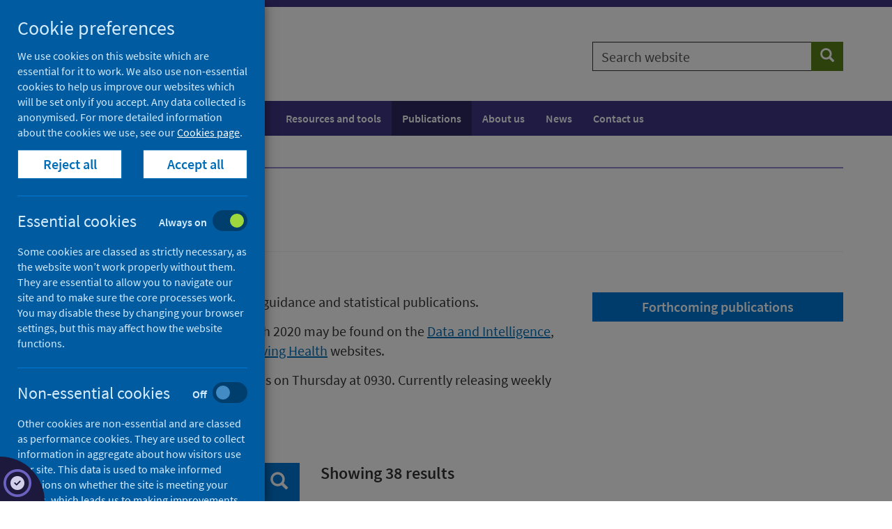

--- FILE ---
content_type: text/html; charset=utf-8
request_url: https://publichealthscotland.scot/publications/?q=&qa=&fq=phs_publication_type:Patient%20group%20direction%23&p=2&sort=pdesc
body_size: 15151
content:

<!DOCTYPE html>
<html lang="en">
<head>
    




    <!-- Meta tags - START -->
    
<meta charset="utf-8">
<meta http-equiv="X-UA-Compatible" content="IE=edge">
<meta name="viewport" content="width=device-width, initial-scale=1">
<meta id="mddescription" name="description" content="Publications from Public Health Scotland">
<meta name="author" content="Public Health Scotland">
<meta name="google-site-verification" content="" />
<meta name="msapplication-TileColor" content="#ffffff">
<meta name="msapplication-TileImage" content="/ms-icon-144x144.png">
<meta name="theme-color" content="#ffffff">

    













            <meta name="robots" content="noindex" />

    <!-- Meta tags - END -->
    <!-- Title - START -->
    

    <title>Publications - Public Health Scotland</title>


    <!-- Title - END -->
    <!-- Fonts - START -->
    <!--<link href="//fonts.googleapis.com/css?family=Hind+Silguri|Source+Sans+Pro&display=swap" rel="stylesheet">-->
    <link href="//fonts.googleapis.com/css?family=Source+Sans+Pro&display=swap" rel="stylesheet">
    <link href="/css/phs/fonts/fonts.css" rel="stylesheet">
    <link href="/fonts/fontawesome6/css/all.min.css" rel="stylesheet">
    <link href="/fonts/fontawesome6/css/brands.min.css" rel="stylesheet">

    <!-- Fonts - END -->
    <!-- Styles - START -->
    <link href="/css/phs/main/styles20260111.css" rel="stylesheet">
    <link href="/css/phs/px-video/px-video.css" rel="stylesheet">
    <link href="/scripts/autocomplete/jquery-ui.min.css" rel="stylesheet" />
    <link href="/css/phs/main/healthscotland-pa-screening.css" rel="stylesheet">

    <!-- IE10 viewport hack for Surface/desktop Windows 8 bug - END -->
    <link href="/css/phs/ie10/ie10-viewport-bug-workaround.css" rel="stylesheet" />

    <!-- Styles - END -->
    <!-- Icons - START -->
    <link rel="apple-touch-icon" sizes="57x57" href="/apple-icon-57x57.png">
    <link rel="apple-touch-icon" sizes="60x60" href="/apple-icon-60x60.png">
    <link rel="apple-touch-icon" sizes="72x72" href="/apple-icon-72x72.png">
    <link rel="apple-touch-icon" sizes="76x76" href="/apple-icon-76x76.png">
    <link rel="apple-touch-icon" sizes="114x114" href="/apple-icon-114x114.png">
    <link rel="apple-touch-icon" sizes="120x120" href="/apple-icon-120x120.png">
    <link rel="apple-touch-icon" sizes="144x144" href="/apple-icon-144x144.png">
    <link rel="apple-touch-icon" sizes="152x152" href="/apple-icon-152x152.png">
    <link rel="apple-touch-icon" sizes="180x180" href="/apple-icon-180x180.png">
    <link rel="icon" type="image/png" sizes="192x192" href="/android-icon-192x192.png">
    <link rel="icon" type="image/png" sizes="32x32" href="/favicon-32x32.png">
    <link rel="icon" type="image/png" sizes="96x96" href="/favicon-96x96.png">
    <link rel="icon" type="image/png" sizes="16x16" href="/favicon-16x16.png">
    <link rel="icon" href="/favicon.ico">
    <!-- <link rel="manifest" href="/manifest.json"> -->
    <!-- Icons - END -->
    <!-- Canonical - START -->
    <link rel="canonical" href="https://publichealthscotland.scot/publications/">
    <!-- Canonical - END -->
    <!-- Facebook Open Graph - START -->
    
    <!-- Facebook Open Graph - END -->
    <!-- HTML5 shim and Respond.js for IE8 support of HTML5 elements and media queries - START -->
    <!--[if lt IE 9]>
      <script src="/scripts/html5shiv.min.js"></script>
      <script src="/scripts/respond.min.js"></script>
    <![endif]-->
    <!-- HTML5 shim and Respond.js for IE8 support of HTML5 elements and media queries - END -->
    <!-- Scripts - START -->
    <script src="/Scripts/jquery-3.5.1.min.js" type="text/javascript"></script>
    <script src="/Scripts/jquery.validate.min.js"></script>
    <script src="/Scripts/jquery.validate.unobtrusive.min.js"></script>
    <script src="/Scripts/autocomplete/jquery-ui.min.js" type="text/javascript"></script>
    <script src="/Scripts/phs-utilities-1.0.js" type="text/javascript"></script>
    <script src="/Scripts/js-cookies.js" type="text/javascript"></script>
    <script src="/Scripts/phs-cookies-4.js" type="text/javascript"></script>
    <script src="/Scripts/typeahead.jquery.min.js"></script>
    <script src="/Scripts/datepicker/datepicker-day.js" type="text/javascript"></script>
    <script src="/Scripts/datepicker/datepicker.js" type="text/javascript"></script>
    <script src="/Scripts/datepicker/calendar-button.js" type="text/javascript"></script>
    <script src="/Scripts/awesomplete.min.js" type="text/javascript"></script>
    
    <!-- Scripts - END -->
</head>
<body>

    <!-- Ribbon Partial View -->
    

    <!-- Header Partial View -->

    


<!-- Alert - START -->
<!-- Alert - END -->
<!-- Header - START -->

<div class="header-container">
    <span class="hidden">Header container</span>
    <!-- Skip to content - START -->
    <div id="skip-link" class="noindex">
                    <div class="skip">
                        <a href="#search-results" class="skip">Skip to search results</a>
                        <a href="#txtSearch" class="skip skip-to-search">Skip to search</a>

                    </div>

    </div>
    <!-- Skip to content - END -->
    <header>

        <div class="container">
            <div class="row">
                <div class="col-md-8 col-sm-6 col-xs-12">

                    <div class="site-logo-container pull-left">
                        <a href="/" class="site-logo-link">
                            <div class="site-logo">
                                <img src="/images/phs-logo.png" alt="Go to Public Health Scotland home page" />
                            </div>
                            
                        </a>
                    </div>

                    <div class="navbar-header hidden-print">
                        <button type="button" class="btn btn-sm btn-primary navbar-toggle collapsed" data-toggle="collapse" data-target="#navbar-collapse-1" aria-expanded="false">Menu <span class="glyphicon glyphicon-menu-hamburger" aria-hidden="true"></span></button>
                    </div>
                </div>
                <div class="col-md-4 col-sm-6 col-xs-12">
                            <div class="site-search hidden-print">
                                <form id="general-search" class="" action="/search" role="search" novalidate="novalidate">
                                    <div class="input-group">
                                        <label for="general-search-input" class="sr-only">Search website</label>
                                        <input type="text" autocomplete="off" id="general-search-input" name="q" class="form-control" placeholder="Search website">
                                        <span class="input-group-btn">
                                            <button type="submit" class="btn btn-tertiary" name="search"><span class="sr-only">Search</span><span class="glyphicon glyphicon-search" aria-hidden="true"></span></button>
                                        </span>
                                    </div>
                                </form>

                            </div>

                </div>
            </div>
        </div>
    </header>
</div>
<!-- Header - END -->
    

    <!-- Navigation Partial view -->
    






<!-- Navigation - START -->
    <div class="nav-container">
        <nav class="navbar navbar-default" aria-label="Main navigation">


            <span class="hidden">Navigation container</span>
            <div class="container">


                <div class="collapse navbar-collapse" id="navbar-collapse-1">
                    

                        <ul class="nav navbar-nav">
                                <li>
                                    <a href="/population-health/">Population health</a>
                                </li>
                                <li>
                                    <a href="/healthcare-system/">Healthcare system</a>
                                </li>
                                <li>
                                    <a href="/resources-and-tools/">Resources and tools</a>
                                </li>
                                <li class="active">
                                    <a href="/publications/">Publications</a>
                                </li>
                                <li>
                                    <a href="/about-us/">About us</a>
                                </li>
                                <li>
                                    <a href="/news/">News</a>
                                </li>
                                <li>
                                    <a href="/contact-us/">Contact us</a>
                                </li>
                        </ul>
                </div>

            </div>

        </nav>
    </div>
        <!-- Navigation - END -->


    <!-- Breadcrumb Partial View -->
    
<!-- Breadcrumb - START -->
        <div class="breadcrumb-container ">
            <span class="hidden">Breadcrumb container</span>
            <div class="container">
                <div class="row">
                    <div class="col-md-12">
                        <nav aria-label="Breadcrumb">
                            <ol class="breadcrumb ">
                                        <li class="small"><span aria-hidden="true"></span><a class="bc" href="/">Home</a></li>


                                <li class="small active" aria-current="page"><span aria-hidden="true"></span>Publications</li>
                            </ol>
                        </nav>
                    </div>
                </div>
            </div>
        </div>

<!-- Breadcrumb - END -->


    <!-- Render content  - START -->
    





<form id="searchform" method="GET">
    <input type="hidden" name="ic" id="ic" />
    <main id="main">
        <!-- Single full width column -->
        <!-- Main content - START -->
        <div class="content-container" id="content">
            <span class="hidden">Content container</span>
            <div class="container">
                <div class="row">
                    <div class="col-md-12">
                        <header class="page-header">
                            <div>
                                <h1>
                                    Publications
                                </h1>
                            </div>
                        </header>
                    </div>
                </div>
            </div>


            <div class="publications-body">
                
    <div class="umb-grid">
                <div class="grid-section">
    <div >
        <div class='container'>
        <div class="row clearfix">
            <div class="col-md-8 column">
                <div >
                            
    
<p>We release a wide range of research, guidance and statistical publications.</p>
<p>Publications released before 16 March 2020 may be found on the <a href="https://webarchive.nrscotland.gov.uk/20200502004838/https://beta.isdscotland.org/recent-publications/">Data and Intelligence</a>, <a href="https://webarchive.nrscotland.gov.uk/20200502004709/https://www.hps.scot.nhs.uk/publications/">Health Protection Scotland</a> or <a href="https://webarchive.nrscotland.gov.uk/*/https://www.healthscotland.scot/">Improving Health</a> websites.</p>
<p>We release data on infectious diseases on Thursday at 0930. Currently releasing weekly <a href="/our-areas-of-work/health-protection/infectious-diseases/measles/data-and-surveillance/disease-surveillance/">Measles</a> data. </p>


                </div>
            </div>            <div class="col-md-4 column">
                <div >
                            
    
<p><a data-udi="umb://document/893a9ff156e94978bf998121910bfe94" href="/publications/forthcoming-publications/" class="btn btn-secondary btn-block">Forthcoming publications</a></p>


                </div>
            </div>        </div>
        </div>
    </div>
                </div>
    </div>



            </div>

            <div class="container">
                <div class="row">
                    <aside>
                        <div class="col-md-4">
                            <div role="search">


                                
                                    <div class="filter-container">
        <div class="search-box">
            <label for="txtSearch">Search publications</label>
            <div class="input-group input-group-lg">
                <input id="txtSearch" autocomplete="off" class="form-control" type="search" name="q" value="" />
                <div class="input-group-btn">
                    <button type="submit" class="btn btn-secondary"><span class="sr-only">Search</span><span class="glyphicon glyphicon-search" aria-hidden="true"></span></button>
                </div>
            </div>
        </div>
    </div>

                                <div class="visible-sm-block visible-xs-block">
                                    <div class="filters-container">
                                        <div class="active-filter-list">
                                            <a id="filters-button" class="btn btn-secondary" role="button" data-toggle="collapse" href="#collapse-filters" aria-expanded="false" aria-controls="collapse-filters">
                                                Filters <span id="total-filter-count"></span><span class="pull-left glyphicon glyphicon-chevron-up"></span>
                                            </a>
                                        </div>
                                    </div>
                                </div>
                                <div>
                                    <div id="collapse-filters" class="collapse in">
                                        
                                            <div class="filters-container">
        <div class="panel-group accordion" id="accordion-topics">
                    <div class="panel panel-filter">

                        <div class="panel-heading" id="heading-topics">

                            <div class="panel-title">
                                <a class="btn-block collapsed filter-button" role="button" data-toggle="collapse" data-parent="#accordion-topics" href="#collapse-topics" aria-label="Filter by topic" aria-expanded="false" aria-controls="collapse-topics">
                                    Filter by topic <span id="icon-topics" class="pull-left glyphicon glyphicon-chevron-up"></span>

                                </a>
                                <span class="checked-count-container hidden" id="count-topics" style="padding-left:33px;"><span class="checked-count"></span> selected</span>
                            </div>

                        </div>

                        <div id="collapse-topics" class="panel-collapse collapse" aria-expanded="false" aria-labelledby="heading-topics">
                            <div class="panel-body">
                                <div>
                                    <fieldset>
                                        <legend>Select one or more topics</legend>
                                                    <div>
                                                        <label class="checkbox-inline" for="topics-conditions-and-diseases">

                                                            <input type="checkbox" class="facet-checkbox topic" value="" name="" id="topics-conditions-and-diseases" data-filter="topics:Conditions and diseases" />
Conditions and diseases                                                            (1)
                                                        </label>
                                                    </div>
                                                    <div>
                                                        <label class="checkbox-inline" for="topics-coronavirus-covid-19">

                                                            <input type="checkbox" class="facet-checkbox topic" value="" name="" id="topics-coronavirus-covid-19" data-filter="topics:Coronavirus (COVID-19)" />
Coronavirus (COVID-19)                                                            (2)
                                                        </label>
                                                    </div>
                                                    <div>
                                                        <label class="checkbox-inline" for="topics-health-protection">

                                                            <input type="checkbox" class="facet-checkbox topic" value="" name="" id="topics-health-protection" data-filter="topics:Health protection" />
Health protection                                                            (3)
                                                        </label>
                                                    </div>
                                                    <div>
                                                        <label class="checkbox-inline" for="topics-immunisations">

                                                            <input type="checkbox" class="facet-checkbox topic" value="" name="" id="topics-immunisations" data-filter="topics:Immunisations" />
Immunisations                                                            (38)
                                                        </label>
                                                    </div>

                                    </fieldset>
                                </div>
                            </div>
                        </div>
                    </div>

        </div>
    </div>


                                        
                                            <div class="filters-container">
        <div class="panel-group accordion" id="accordion-phs_publication_type">
                    <div class="panel panel-filter">

                        <div class="panel-heading" id="heading-phs_publication_type">

                            <div class="panel-title">
                                <a class="btn-block collapsed filter-button" role="button" data-toggle="collapse" data-parent="#accordion-phs_publication_type" href="#collapse-phs_publication_type" aria-label="Filter by type" aria-expanded="false" aria-controls="collapse-phs_publication_type">
                                    Filter by type <span id="icon-phs_publication_type" class="pull-left glyphicon glyphicon-chevron-up"></span>

                                </a>
                                <span class="checked-count-container hidden" id="count-phs_publication_type" style="padding-left:33px;"><span class="checked-count"></span> selected</span>
                            </div>

                        </div>

                        <div id="collapse-phs_publication_type" class="panel-collapse collapse" aria-expanded="false" aria-labelledby="heading-phs_publication_type">
                            <div class="panel-body">
                                <div>
                                    <fieldset>
                                        <legend>Select one or more types</legend>
                                                    <div>
                                                        <label class="checkbox-inline" for="phs_publication_type-patient-group-direction">

                                                            <input type="checkbox" class="facet-checkbox type" value="" name="" id="phs_publication_type-patient-group-direction" data-filter="phs_publication_type:Patient group direction" />
Patient group direction                                                            (38)
                                                        </label>
                                                    </div>

                                    </fieldset>
                                </div>
                            </div>
                        </div>
                    </div>

        </div>
    </div>


                                        
                                                <div class="filters-container">
            <div class="panel-group accordion" id="accordion-date-picker">
                <div class="panel panel-filter">
                    <div class="panel-heading" id="heading-date-picker">
                        <div class="panel-title">
                            <a class="btn-block collapsed filter-button" role="button" aria-label="Filter by date" data-toggle="collapse" data-parent="#accordion-date-picker" href="#collapse-date-picker" aria-expanded="false" aria-controls="collapse-date-picker">
                                Filter by date <span id="icon-date-picker" class="pull-left glyphicon glyphicon-chevron-up"></span>
                            </a>
                            <span class="checked-count-container hidden" id="count-date" style="padding-left:33px;"><span class="checked-count"></span> selected</span>
                        </div>
                    </div>

                    <div id="collapse-date-picker" class="panel-collapse collapse" aria-expanded="false" aria-labelledby="heading-date-picker">
                        <div class="panel-body">
                            <div>
                                <div class="alert alert-danger" hidden><strong></strong></div>
                                <!--Start date START-->
                                <div id="start-date-picker" class="datepicker">
                                    <div class="date">
                                        <label for="id-textbox-start">
                                            From
                                        </label>
                                        <div class="form-inline">
                                            <div class="form-group">
                                                <div class="input-group">
                                                    <input class="form-control" type="text"
                                                           placeholder="DD/MM/YYYY"
                                                           value=""
                                                           id="id-textbox-start"
                                                           aria-autocomplete="none">
                                                    <div class="input-group-btn">
                                                        <button class="btn btn-secondary" aria-label="Choose start date">
                                                            <i class="fa fa-calendar-alt fa-1x"></i>
                                                        </button>
                                                    </div>
                                                </div>
                                            </div>
                                        </div>
                                    </div>
                                    <div id="id-datepicker-start"
                                         class="datepickerDialog"
                                         role="dialog"
                                         aria-modal="true"
                                         aria-labelledby="id-dialog-label-start">
                                        <div class="header">
                                            <button class="prevYear" aria-label="previous year">
                                                <i class="fas fa-angle-double-left fa-lg"></i>
                                            </button>
                                            <button class="prevMonth" aria-label="previous month">
                                                <i class="fas fa-angle-left fa-lg"></i>
                                            </button>
                                            <label id="id-dialog-label-start"
                                                   class="monthYear"
                                                   aria-live="polite">
                                                Month Year
                                            </label>
                                            <button class="nextMonth" aria-label="next month">
                                                <i class="fas fa-angle-right fa-lg"></i>
                                            </button>
                                            <button class="nextYear" aria-label="next year">
                                                <i class="fas fa-angle-double-right fa-lg"></i>
                                            </button>
                                        </div>
                                        <table id="myDatepickerGridStart"
                                               class="dates"
                                               role="grid"
                                               aria-labelledby="id-dialog-label-start">
                                            <thead>
                                                <tr>
                                                    <th scope="col" abbr="Sunday">
                                                        Su
                                                    </th>
                                                    <th scope="col" abbr="Monday">
                                                        Mo
                                                    </th>
                                                    <th scope="col" abbr="Tuesday">
                                                        Tu
                                                    </th>
                                                    <th scope="col" abbr="Wednesday">
                                                        We
                                                    </th>
                                                    <th scope="col" abbr="Thursday">
                                                        Th
                                                    </th>
                                                    <th scope="col" abbr="Friday">
                                                        Fr
                                                    </th>
                                                    <th scope="col" abbr="Saturday">
                                                        Sa
                                                    </th>
                                                </tr>
                                            </thead>
                                            <tbody>
                                                <tr>
                                                    <td class="dateCell">
                                                        <button class="dateButton"
                                                                tabindex="-1"
                                                                disabled="">
                                                            25
                                                        </button>
                                                    </td>
                                                    <td class="dateCell">
                                                        <button class="dateButton"
                                                                tabindex="-1"
                                                                disabled="">
                                                            26
                                                        </button>
                                                    </td>
                                                    <td class="dateCell">
                                                        <button class="dateButton"
                                                                tabindex="-1"
                                                                disabled="">
                                                            27
                                                        </button>
                                                    </td>
                                                    <td class="dateCell">
                                                        <button class="dateButton"
                                                                tabindex="-1"
                                                                disabled="">
                                                            28
                                                        </button>
                                                    </td>
                                                    <td class="dateCell">
                                                        <button class="dateButton"
                                                                tabindex="-1"
                                                                disabled="">
                                                            29
                                                        </button>
                                                    </td>
                                                    <td class="dateCell">
                                                        <button class="dateButton"
                                                                tabindex="-1"
                                                                disabled="">
                                                            30
                                                        </button>
                                                    </td>
                                                    <td class="dateCell">
                                                        <button class="dateButton" tabindex="-1">
                                                            1
                                                        </button>
                                                    </td>
                                                </tr>
                                                <tr>
                                                    <td class="dateCell">
                                                        <button class="dateButton" tabindex="-1">
                                                            2
                                                        </button>
                                                    </td>
                                                    <td class="dateCell">
                                                        <button class="dateButton" tabindex="-1">
                                                            3
                                                        </button>
                                                    </td>
                                                    <td class="dateCell">
                                                        <button class="dateButton" tabindex="-1">
                                                            4
                                                        </button>
                                                    </td>
                                                    <td class="dateCell">
                                                        <button class="dateButton" tabindex="-1">
                                                            5
                                                        </button>
                                                    </td>
                                                    <td class="dateCell">
                                                        <button class="dateButton" tabindex="-1">
                                                            6
                                                        </button>
                                                    </td>
                                                    <td class="dateCell">
                                                        <button class="dateButton" tabindex="-1">
                                                            7
                                                        </button>
                                                    </td>
                                                    <td class="dateCell">
                                                        <button class="dateButton" tabindex="-1">
                                                            8
                                                        </button>
                                                    </td>
                                                </tr>
                                                <tr>
                                                    <td class="dateCell">
                                                        <button class="dateButton" tabindex="-1">
                                                            9
                                                        </button>
                                                    </td>
                                                    <td class="dateCell">
                                                        <button class="dateButton" tabindex="-1">
                                                            10
                                                        </button>
                                                    </td>
                                                    <td class="dateCell">
                                                        <button class="dateButton" tabindex="-1">
                                                            11
                                                        </button>
                                                    </td>
                                                    <td class="dateCell">
                                                        <button class="dateButton" tabindex="-1">
                                                            12
                                                        </button>
                                                    </td>
                                                    <td class="dateCell">
                                                        <button class="dateButton" tabindex="-1">
                                                            13
                                                        </button>
                                                    </td>
                                                    <td class="dateCell">
                                                        <button class="dateButton" tabindex="0">
                                                            14
                                                        </button>
                                                    </td>
                                                    <td class="dateCell">
                                                        <button class="dateButton" tabindex="-1">
                                                            15
                                                        </button>
                                                    </td>
                                                </tr>
                                                <tr>
                                                    <td class="dateCell">
                                                        <button class="dateButton" tabindex="-1">
                                                            16
                                                        </button>
                                                    </td>
                                                    <td class="dateCell">
                                                        <button class="dateButton" tabindex="-1">
                                                            17
                                                        </button>
                                                    </td>
                                                    <td class="dateCell">
                                                        <button class="dateButton" tabindex="-1">
                                                            18
                                                        </button>
                                                    </td>
                                                    <td class="dateCell">
                                                        <button class="dateButton" tabindex="-1">
                                                            19
                                                        </button>
                                                    </td>
                                                    <td class="dateCell">
                                                        <button class="dateButton" tabindex="-1">
                                                            20
                                                        </button>
                                                    </td>
                                                    <td class="dateCell">
                                                        <button class="dateButton" tabindex="-1">
                                                            21
                                                        </button>
                                                    </td>
                                                    <td class="dateCell">
                                                        <button class="dateButton" tabindex="-1">
                                                            22
                                                        </button>
                                                    </td>
                                                </tr>
                                                <tr>
                                                    <td class="dateCell">
                                                        <button class="dateButton" tabindex="-1">
                                                            23
                                                        </button>
                                                    </td>
                                                    <td class="dateCell">
                                                        <button class="dateButton" tabindex="-1">
                                                            24
                                                        </button>
                                                    </td>
                                                    <td class="dateCell">
                                                        <button class="dateButton" tabindex="-1">
                                                            25
                                                        </button>
                                                    </td>
                                                    <td class="dateCell">
                                                        <button class="dateButton" tabindex="-1">
                                                            26
                                                        </button>
                                                    </td>
                                                    <td class="dateCell">
                                                        <button class="dateButton" tabindex="-1">
                                                            27
                                                        </button>
                                                    </td>
                                                    <td class="dateCell">
                                                        <button class="dateButton" tabindex="-1">
                                                            28
                                                        </button>
                                                    </td>
                                                    <td class="dateCell">
                                                        <button class="dateButton" tabindex="-1">
                                                            29
                                                        </button>
                                                    </td>
                                                </tr>
                                                <tr>
                                                    <td class="dateCell">
                                                        <button class="dateButton" tabindex="-1">
                                                            30
                                                        </button>
                                                    </td>
                                                    <td class="dateCell">
                                                        <button class="dateButton" tabindex="-1">
                                                            31
                                                        </button>
                                                    </td>
                                                    <td class="dateCell">
                                                        <button class="dateButton"
                                                                tabindex="-1"
                                                                disabled="">
                                                            1
                                                        </button>
                                                    </td>
                                                    <td class="dateCell">
                                                        <button class="dateButton"
                                                                tabindex="-1"
                                                                disabled="">
                                                            2
                                                        </button>
                                                    </td>
                                                    <td class="dateCell">
                                                        <button class="dateButton"
                                                                tabindex="-1"
                                                                disabled="">
                                                            3
                                                        </button>
                                                    </td>
                                                    <td class="dateCell">
                                                        <button class="dateButton"
                                                                tabindex="-1"
                                                                disabled="">
                                                            4
                                                        </button>
                                                    </td>
                                                    <td class="dateCell">
                                                        <button class="dateButton"
                                                                tabindex="-1"
                                                                disabled="">
                                                            5
                                                        </button>
                                                    </td>
                                                </tr>
                                            </tbody>
                                        </table>
                                        <div class="dialogButtonGroup">
                                            <button class="btn btn-default" value="cancel">
                                                Cancel
                                            </button>
                                            <button class="btn btn-secondary" value="ok">
                                                OK
                                            </button>
                                        </div>
                                        <div class="message" aria-live="polite">
                                            Test
                                        </div>
                                    </div>
                                </div>
                                <!--Start date END-->
                                <!--End date START-->
                                <div id="end-date-picker" class="datepicker">
                                    <div class="date">
                                        <label for="id-textbox-end">
                                            To
                                        </label>
                                        <div class="form-inline">
                                            <div class="form-group">
                                                <div class="input-group">
                                                    <input class="form-control" type="text"
                                                           placeholder="DD/MM/YYYY"
                                                           value=""
                                                           id="id-textbox-end"
                                                           aria-autocomplete="none">
                                                    <div class="input-group-btn">
                                                        <button class="btn btn-secondary" aria-label="Choose end date">
                                                            <i class="fa fa-calendar-alt fa-1x"></i>
                                                        </button>
                                                    </div>
                                                </div>
                                            </div>
                                        </div>
                                    </div>
                                    <div id="id-datepicker-end"
                                         class="datepickerDialog"
                                         role="dialog"
                                         aria-modal="true"
                                         aria-labelledby="id-dialog-label-end">
                                        <div class="header">
                                            <button class="prevYear" aria-label="previous year">
                                                <i class="fas fa-angle-double-left fa-lg"></i>
                                            </button>
                                            <button class="prevMonth" aria-label="previous month">
                                                <i class="fas fa-angle-left fa-lg"></i>
                                            </button>
                                            <label id="id-dialog-label-end"
                                                   class="monthYear"
                                                   aria-live="polite">
                                                Month Year
                                            </label>
                                            <button class="nextMonth" aria-label="next month">
                                                <i class="fas fa-angle-right fa-lg"></i>
                                            </button>
                                            <button class="nextYear" aria-label="next year">
                                                <i class="fas fa-angle-double-right fa-lg"></i>
                                            </button>
                                        </div>
                                        <table id="myDatepickerGridEnd"
                                               class="dates"
                                               role="grid"
                                               aria-labelledby="id-dialog-label-end">
                                            <thead>
                                                <tr>
                                                    <th scope="col" abbr="Sunday">
                                                        Su
                                                    </th>
                                                    <th scope="col" abbr="Monday">
                                                        Mo
                                                    </th>
                                                    <th scope="col" abbr="Tuesday">
                                                        Tu
                                                    </th>
                                                    <th scope="col" abbr="Wednesday">
                                                        We
                                                    </th>
                                                    <th scope="col" abbr="Thursday">
                                                        Th
                                                    </th>
                                                    <th scope="col" abbr="Friday">
                                                        Fr
                                                    </th>
                                                    <th scope="col" abbr="Saturday">
                                                        Sa
                                                    </th>
                                                </tr>
                                            </thead>
                                            <tbody>
                                                <tr>
                                                    <td class="dateCell">
                                                        <button class="dateButton"
                                                                tabindex="-1"
                                                                disabled="">
                                                            25
                                                        </button>
                                                    </td>
                                                    <td class="dateCell">
                                                        <button class="dateButton"
                                                                tabindex="-1"
                                                                disabled="">
                                                            26
                                                        </button>
                                                    </td>
                                                    <td class="dateCell">
                                                        <button class="dateButton"
                                                                tabindex="-1"
                                                                disabled="">
                                                            27
                                                        </button>
                                                    </td>
                                                    <td class="dateCell">
                                                        <button class="dateButton"
                                                                tabindex="-1"
                                                                disabled="">
                                                            28
                                                        </button>
                                                    </td>
                                                    <td class="dateCell">
                                                        <button class="dateButton"
                                                                tabindex="-1"
                                                                disabled="">
                                                            29
                                                        </button>
                                                    </td>
                                                    <td class="dateCell">
                                                        <button class="dateButton"
                                                                tabindex="-1"
                                                                disabled="">
                                                            30
                                                        </button>
                                                    </td>
                                                    <td class="dateCell">
                                                        <button class="dateButton" tabindex="-1">
                                                            1
                                                        </button>
                                                    </td>
                                                </tr>
                                                <tr>
                                                    <td class="dateCell">
                                                        <button class="dateButton" tabindex="-1">
                                                            2
                                                        </button>
                                                    </td>
                                                    <td class="dateCell">
                                                        <button class="dateButton" tabindex="-1">
                                                            3
                                                        </button>
                                                    </td>
                                                    <td class="dateCell">
                                                        <button class="dateButton" tabindex="-1">
                                                            4
                                                        </button>
                                                    </td>
                                                    <td class="dateCell">
                                                        <button class="dateButton" tabindex="-1">
                                                            5
                                                        </button>
                                                    </td>
                                                    <td class="dateCell">
                                                        <button class="dateButton" tabindex="-1">
                                                            6
                                                        </button>
                                                    </td>
                                                    <td class="dateCell">
                                                        <button class="dateButton" tabindex="-1">
                                                            7
                                                        </button>
                                                    </td>
                                                    <td class="dateCell">
                                                        <button class="dateButton" tabindex="-1">
                                                            8
                                                        </button>
                                                    </td>
                                                </tr>
                                                <tr>
                                                    <td class="dateCell">
                                                        <button class="dateButton" tabindex="-1">
                                                            9
                                                        </button>
                                                    </td>
                                                    <td class="dateCell">
                                                        <button class="dateButton" tabindex="-1">
                                                            10
                                                        </button>
                                                    </td>
                                                    <td class="dateCell">
                                                        <button class="dateButton" tabindex="-1">
                                                            11
                                                        </button>
                                                    </td>
                                                    <td class="dateCell">
                                                        <button class="dateButton" tabindex="-1">
                                                            12
                                                        </button>
                                                    </td>
                                                    <td class="dateCell">
                                                        <button class="dateButton" tabindex="-1">
                                                            13
                                                        </button>
                                                    </td>
                                                    <td class="dateCell">
                                                        <button class="dateButton" tabindex="0">
                                                            14
                                                        </button>
                                                    </td>
                                                    <td class="dateCell">
                                                        <button class="dateButton" tabindex="-1">
                                                            15
                                                        </button>
                                                    </td>
                                                </tr>
                                                <tr>
                                                    <td class="dateCell">
                                                        <button class="dateButton" tabindex="-1">
                                                            16
                                                        </button>
                                                    </td>
                                                    <td class="dateCell">
                                                        <button class="dateButton" tabindex="-1">
                                                            17
                                                        </button>
                                                    </td>
                                                    <td class="dateCell">
                                                        <button class="dateButton" tabindex="-1">
                                                            18
                                                        </button>
                                                    </td>
                                                    <td class="dateCell">
                                                        <button class="dateButton" tabindex="-1">
                                                            19
                                                        </button>
                                                    </td>
                                                    <td class="dateCell">
                                                        <button class="dateButton" tabindex="-1">
                                                            20
                                                        </button>
                                                    </td>
                                                    <td class="dateCell">
                                                        <button class="dateButton" tabindex="-1">
                                                            21
                                                        </button>
                                                    </td>
                                                    <td class="dateCell">
                                                        <button class="dateButton" tabindex="-1">
                                                            22
                                                        </button>
                                                    </td>
                                                </tr>
                                                <tr>
                                                    <td class="dateCell">
                                                        <button class="dateButton" tabindex="-1">
                                                            23
                                                        </button>
                                                    </td>
                                                    <td class="dateCell">
                                                        <button class="dateButton" tabindex="-1">
                                                            24
                                                        </button>
                                                    </td>
                                                    <td class="dateCell">
                                                        <button class="dateButton" tabindex="-1">
                                                            25
                                                        </button>
                                                    </td>
                                                    <td class="dateCell">
                                                        <button class="dateButton" tabindex="-1">
                                                            26
                                                        </button>
                                                    </td>
                                                    <td class="dateCell">
                                                        <button class="dateButton" tabindex="-1">
                                                            27
                                                        </button>
                                                    </td>
                                                    <td class="dateCell">
                                                        <button class="dateButton" tabindex="-1">
                                                            28
                                                        </button>
                                                    </td>
                                                    <td class="dateCell">
                                                        <button class="dateButton" tabindex="-1">
                                                            29
                                                        </button>
                                                    </td>
                                                </tr>
                                                <tr>
                                                    <td class="dateCell">
                                                        <button class="dateButton" tabindex="-1">
                                                            30
                                                        </button>
                                                    </td>
                                                    <td class="dateCell">
                                                        <button class="dateButton" tabindex="-1">
                                                            31
                                                        </button>
                                                    </td>
                                                    <td class="dateCell">
                                                        <button class="dateButton"
                                                                tabindex="-1"
                                                                disabled="">
                                                            1
                                                        </button>
                                                    </td>
                                                    <td class="dateCell">
                                                        <button class="dateButton"
                                                                tabindex="-1"
                                                                disabled="">
                                                            2
                                                        </button>
                                                    </td>
                                                    <td class="dateCell">
                                                        <button class="dateButton"
                                                                tabindex="-1"
                                                                disabled="">
                                                            3
                                                        </button>
                                                    </td>
                                                    <td class="dateCell">
                                                        <button class="dateButton"
                                                                tabindex="-1"
                                                                disabled="">
                                                            4
                                                        </button>
                                                    </td>
                                                    <td class="dateCell">
                                                        <button class="dateButton"
                                                                tabindex="-1"
                                                                disabled="">
                                                            5
                                                        </button>
                                                    </td>
                                                </tr>
                                            </tbody>
                                        </table>
                                        <div class="dialogButtonGroup">
                                            <button class="btn btn-default" value="cancel">
                                                Cancel
                                            </button>
                                            <button class="btn btn-secondary" value="ok">
                                                OK
                                            </button>
                                        </div>
                                        <div class="message" aria-live="polite">
                                            Test
                                        </div>
                                    </div>
                                </div>
                                <!--End date END-->


                                <a class="btn btn-secondary" id="dateRangeFilter"  data-filter="phsPublishDate_solis_dt" data-value="" href="javascript:void(0);">Apply date filter</a>

                            </div>
                        </div>
                    </div>
                </div>
            </div>
        </div>

                                    </div>
                                </div>
                            </div>
                        </div>
                    </aside>
                    <article>
                        <div class="col-md-8">
                            

                            <div class="visible-md-block visible-lg-block">
                                <div role="status">
                                        <h2 class="h5"><strong>Showing 38 results</strong></h2>

                                </div>
                            </div>

                            <div id="active-filter-wrapper" class="collapse in" data-parent="#filters-button">
                                <div class="active-filter-container">
                                    <div id="filters-applied"></div>
                                    
                                            <div class="active-filter-list">


            <div class="row">
                <div class="col-md-2 col-sm-3 col-xs-4">
                    <span class="btn-valign removefilterlabel" disabled="true">In</span>
                </div>
                <div class="col-md-10 col-sm-9 col-xs-8">
                        <span>
                            <input name="fq" type="hidden" id="active-phs_publication_type-patient-group-direction" value="phs_publication_type:Patient group direction#" />
                            <button class="btn btn-default removefilter" href="#">Patient group direction<span class="sr-only">Remove filter Patient group direction</span><span class="pull-left glyphicon glyphicon-remove"></span></button>
                        </span>
                </div>
            </div>
        </div>

                                    
                                </div>
                                    <div class="active-filter-container">
                                        <div class="active-filter-list">
                                            <a class="btn" href="?q=&amp;qa=">
                                                Clear all filters
                                            </a>
                                        </div>
                                    </div>
                            </div>

                            <div class="active-filter-container">
                                <div class="active-filter-list">
                                    <div class="form-inline">
                                        <div class="form-group">
                                            <label for="sort">Sort by</label>
                                            <select class="form-control" id="sort" name="sort">
                                                <option value="pasc" >Publish date (Oldest to newest)</option>
                                                <option value="pdesc"  - selected=&quot;selected&quot;>Publish date (Newest to oldest)</option>
                                                <option value="aasc" >Title (A to Z)</option>
                                                <option value="adesc" >Title (Z to A)</option>
                                                <option value="rel" >Relevance</option>
                                            </select>
                                        </div>
                                    </div>
                                </div>
                            </div>


                            
                            <div class="search-results" id="search-results" tabindex="-1">
                                    <ul class="list-unstyled">
                                            <li class="search-item">
                                                <a href="/publications/patient-group-direction-template-administration-of-live-attenuated-intranasal-influenza-vaccine-laiv/patient-group-direction-template-administration-of-live-attenuated-intranasal-influenza-vaccine-laiv-202526-season-version-2-2" title="Patient Group Direction Template: Administration of live attenuated intranasal influenza vaccine (LAIV) 2025/26 season - version 2-2">
                                                    <div>

                                                            <h3>
                                                                Patient Group Direction Template: Administration of live attenuated intranasal influenza vaccine (LAIV) 2025/26 season - version 2-2
                                                            </h3>
                                                        
                                                        </div>
                                                        </a>
                                                        <div style="padding-bottom:10px; font-size:16px;">
                                                        <ul class="list-inline text-muted">
                                                                        <li>22 August 2025</li>

                                                                                    <li>Patient group direction</li>

                                                                                    <li>Immunisations</li>

                                                        </ul>
                                                        </div>
                                                        <div class="search-item-description">
                                                            
                                                                        <p>This specimen Patient Group Direction template has been produced by Public&#160;Health Scotland to assist NHS boards.</p>

                                                        </div>
          
                                                    
                                                
                                            </li>
                                            <li class="search-item">
                                                <a href="/publications/administration-of-respiratory-syncytial-virus-vaccine-for-protection-of-infants-through-maternal-vaccination-and-older-adults/administration-of-respiratory-syncytial-virus-vaccine-for-protection-of-infants-through-maternal-vaccination-and-older-adults-version-1-3" title="Administration of respiratory syncytial virus vaccine for protection of infants through maternal vaccination and older adults - version 1-3">
                                                    <div>

                                                            <h3>
                                                                Administration of respiratory syncytial virus vaccine for protection of infants through maternal vaccination and older adults - version 1-3
                                                            </h3>
                                                        
                                                        </div>
                                                        </a>
                                                        <div style="padding-bottom:10px; font-size:16px;">
                                                        <ul class="list-inline text-muted">
                                                                        <li>04 August 2025</li>

                                                                                    <li>Patient group direction</li>

                                                                                    <li>Immunisations</li>

                                                        </ul>
                                                        </div>
                                                        <div class="search-item-description">
                                                            
                                                                        <p>This is a specimen patient group direction (PGD) template for the administration of respiratory syncytial virus vaccine for protection of infants through maternal vaccination and older adults.</p>

                                                        </div>
          
                                                    
                                                
                                            </li>
                                            <li class="search-item">
                                                <a href="/publications/patient-group-direction-template-administration-of-meningococcal-acwy-conjugate-vaccine/patient-group-direction-administration-of-meningococcal-acwy-conjugate-vaccine-version-7" title="Patient Group Direction: Administration of meningococcal ACWY conjugate vaccine - version 7">
                                                    <div>

                                                            <h3>
                                                                Patient Group Direction: Administration of meningococcal ACWY conjugate vaccine - version 7
                                                            </h3>
                                                        
                                                        </div>
                                                        </a>
                                                        <div style="padding-bottom:10px; font-size:16px;">
                                                        <ul class="list-inline text-muted">
                                                                        <li>02 July 2025</li>

                                                                                    <li>Patient group direction</li>

                                                                                    <li>Immunisations</li>

                                                        </ul>
                                                        </div>
                                                        <div class="search-item-description">
                                                            
                                                                        <p>This specimen patient group direction (PGD) template has been produced by Public Health Scotland to assist NHS boards.

NHS boards should amend/adapt this PGD template and must ensure that the PGD is considered and approved in line with local clinical governance arrangements for PGDs.</p>

                                                        </div>
          
                                                    
                                                
                                            </li>
                                            <li class="search-item">
                                                <a href="/publications/patient-group-direction-template-administration-of-hepatitis-b-vaccine-renal-indications/patient-group-direction-template-administration-of-hepatitis-b-vaccine-renal-indications-version-1-1" title="Patient group direction template: Administration of hepatitis B vaccine renal indications - version 1-1">
                                                    <div>

                                                            <h3>
                                                                Patient group direction template: Administration of hepatitis B vaccine renal indications - version 1-1
                                                            </h3>
                                                        
                                                        </div>
                                                        </a>
                                                        <div style="padding-bottom:10px; font-size:16px;">
                                                        <ul class="list-inline text-muted">
                                                                        <li>02 July 2025</li>

                                                                                    <li>Patient group direction</li>

                                                                                    <li>Health protection</li>
                        <li>Immunisations</li>

                                                        </ul>
                                                        </div>
                                                        <div class="search-item-description">
                                                            
                                                                        <p>Patient group direction template for the administration of hepatitis B vaccine renal indications.</p>

                                                        </div>
          
                                                    
                                                
                                            </li>
                                            <li class="search-item">
                                                <a href="/publications/patient-group-direction-template-supply-of-oseltamivir-for-pre-and-post-exposure-prophylaxis-of-avian-influenza-in-adults-and-children-aged-one-year-or-older/patient-group-direction-template-supply-of-oseltamivir-for-pre-and-post-exposure-prophylaxis-of-avian-influenza-in-adults-and-children-aged-one-year-or-older-version-1-1" title="Patient Group Direction Template: Supply of oseltamivir for pre and post exposure prophylaxis of avian influenza in adults and children aged one year or older - version 1-1">
                                                    <div>

                                                            <h3>
                                                                Patient Group Direction Template: Supply of oseltamivir for pre and post exposure prophylaxis of avian influenza in adults and children aged one year or older - version 1-1
                                                            </h3>
                                                        
                                                        </div>
                                                        </a>
                                                        <div style="padding-bottom:10px; font-size:16px;">
                                                        <ul class="list-inline text-muted">
                                                                        <li>02 July 2025</li>

                                                                                    <li>Patient group direction</li>

                                                                                    <li>Immunisations</li>

                                                        </ul>
                                                        </div>
                                                        <div class="search-item-description">
                                                            
                                                                        <p>Patient group direction template for the supply of oseltamivir for pre and post exposure prophylaxis of avian influenza in adults and children aged one year or older.</p>

                                                        </div>
          
                                                    
                                                
                                            </li>
                                            <li class="search-item">
                                                <a href="/publications/patient-group-direction-template-administration-of-meningococcal-group-b-vaccine-bexsero-to-prevent-gonorrhoea/patient-group-direction-template-administration-of-meningococcal-group-b-vaccine-bexsero-to-prevent-gonorrhoea-version-1" title="Patient group direction template: Administration of Meningococcal Group B vaccine (Bexsero&#174;) to prevent gonorrhoea-version 1">
                                                    <div>

                                                            <h3>
                                                                Patient group direction template: Administration of Meningococcal Group B vaccine (Bexsero&#174;) to prevent gonorrhoea-version 1
                                                            </h3>
                                                        
                                                        </div>
                                                        </a>
                                                        <div style="padding-bottom:10px; font-size:16px;">
                                                        <ul class="list-inline text-muted">
                                                                        <li>02 July 2025</li>

                                                                                    <li>Patient group direction</li>

                                                                                    <li>Immunisations</li>

                                                        </ul>
                                                        </div>
                                                        <div class="search-item-description">
                                                            
                                                             This specimen patient group direction (PGD) template has been produced by Public Health Scotland to assist NHS boards. 
NHS boards should amend/adapt this PGD template and must...
                                                        </div>
          
                                                    
                                                
                                            </li>
                                            <li class="search-item">
                                                <a href="/publications/patient-group-direction-template-administration-of-pneumococcal-conjugate-vaccine-pcv-prevenar-13/patient-group-direction-administration-of-pneumococcal-conjugate-vaccine-pcv13-prevenar-13-version-91" title="Patient Group Direction: Administration of pneumococcal conjugate vaccine (PCV13) (Prevenar 13&#174;) - version 9.1">
                                                    <div>

                                                            <h3>
                                                                Patient Group Direction: Administration of pneumococcal conjugate vaccine (PCV13) (Prevenar 13&#174;) - version 9.1
                                                            </h3>
                                                        
                                                        </div>
                                                        </a>
                                                        <div style="padding-bottom:10px; font-size:16px;">
                                                        <ul class="list-inline text-muted">
                                                                        <li>15 June 2025</li>

                                                                                    <li>Patient group direction</li>

                                                                                    <li>Immunisations</li>

                                                        </ul>
                                                        </div>
                                                        <div class="search-item-description">
                                                            
                                                                        <p>This specimen Patient Group Direction template has been produced by Public Health Scotland to assist NHS boards.

NHS boards should amend/adapt this PGD template and must ensure that the PGD is considered and approved in line with local governance arrangements for PGDs.</p>

                                                        </div>
          
                                                    
                                                
                                            </li>
                                            <li class="search-item">
                                                <a href="/publications/patient-group-direction-template-administration-of-meningococcal-group-b-vaccine-bexsero-to-prevent-meningitis-b-disease/patient-group-direction-template-administration-of-meningococcal-group-b-vaccine-bexsero-to-prevent-meningitis-b-disease-version-7" title="Patient Group Direction Template:  Administration of Meningococcal Group B vaccine (Bexsero&#174;) to prevent meningitis B disease - version 7">
                                                    <div>

                                                            <h3>
                                                                Patient Group Direction Template:  Administration of Meningococcal Group B vaccine (Bexsero&#174;) to prevent meningitis B disease - version 7
                                                            </h3>
                                                        
                                                        </div>
                                                        </a>
                                                        <div style="padding-bottom:10px; font-size:16px;">
                                                        <ul class="list-inline text-muted">
                                                                        <li>13 June 2025</li>

                                                                                    <li>Patient group direction</li>

                                                                                    <li>Immunisations</li>

                                                        </ul>
                                                        </div>
                                                        <div class="search-item-description">
                                                            
                                                                        <p>This specimen Patient Group Direction template has been produced by Public Health Scotland to assist NHS boards.</p>

                                                        </div>
          
                                                    
                                                
                                            </li>
                                            <li class="search-item">
                                                <a href="/publications/patient-group-direction-template-administration-of-haemophilus-influenzae-type-b-and-meningococcal-c-conjugate-vaccine-hibmenc/patient-group-direction-template-administration-of-haemophilus-influenzae-type-b-and-meningococcal-c-conjugate-vaccine-hibmenc-version-4" title="Patient Group Direction Template: Administration of haemophilus influenzae type b and meningococcal C conjugate vaccine (Hib/MenC) - version 4">
                                                    <div>

                                                            <h3>
                                                                Patient Group Direction Template: Administration of haemophilus influenzae type b and meningococcal C conjugate vaccine (Hib/MenC) - version 4
                                                            </h3>
                                                        
                                                        </div>
                                                        </a>
                                                        <div style="padding-bottom:10px; font-size:16px;">
                                                        <ul class="list-inline text-muted">
                                                                        <li>13 June 2025</li>

                                                                                    <li>Patient group direction</li>

                                                                                    <li>Immunisations</li>

                                                        </ul>
                                                        </div>
                                                        <div class="search-item-description">
                                                            
                                                             This specimen Patient Group Direction template has been produced by Public Health Scotland to assist NHS boards.
NHS boards should amend/a​​dapt this Patient Group Direction...
                                                        </div>
          
                                                    
                                                
                                            </li>
                                            <li class="search-item">
                                                <a href="/publications/patient-group-direction-template-administration-of-hepatitis-b-vaccine-for-non-renal-non-travel-indications/patient-group-direction-template-administration-of-hepatitis-b-vaccine-for-non-renal-non-travel-indications-version-2/" title="Patient group direction template: Administration of hepatitis B vaccine for non-renal, non-travel indications - version 2">
                                                    <div>

                                                            <h3>
                                                                Patient group direction template: Administration of hepatitis B vaccine for non-renal, non-travel indications - version 2
                                                            </h3>
                                                        
                                                        </div>
                                                        </a>
                                                        <div style="padding-bottom:10px; font-size:16px;">
                                                        <ul class="list-inline text-muted">
                                                                        <li>13 June 2025</li>

                                                                                    <li>Patient group direction</li>

                                                                                    <li>Immunisations</li>

                                                        </ul>
                                                        </div>
                                                        <div class="search-item-description">
                                                            
                                                                        <p>Patient group direction template for the administration of hepatitis B vaccine for non-renal, non-travel indications.</p>

                                                        </div>
          
                                                    
                                                
                                            </li>

                                    </ul>
                            </div>
                            
                            

                                    <div class="paging" role="navigation" aria-label="Pagination navigation">
            <a href="/publications/?q=&amp;qa=&amp;fq=phs_publication_type:Patient group direction%23&p=1&sort=pdesc" class="btn btn-secondary btn-first">First <span class="sr-only">page of 4</span></a>
            <a href="/publications/?q=&amp;qa=&amp;fq=phs_publication_type:Patient group direction%23&p=1&sort=pdesc" class="btn btn-secondary btn-previous">Previous <span class="sr-only">page</span></a>
                <a href="/publications/?q=&amp;qa=&amp;fq=phs_publication_type:Patient group direction%23&p=1&sort=pdesc" class="btn btn-secondary"><span class="sr-only">Page</span> 1 <span class="sr-only"> of 4</span></a>
                <a href="/publications/?q=&amp;qa=&amp;fq=phs_publication_type:Patient group direction%23&p=2&sort=pdesc" class="active selected btn btn-secondary"><span class="sr-only">Page</span> 2 <span class="sr-only"> of 4</span></a>
                <a href="/publications/?q=&amp;qa=&amp;fq=phs_publication_type:Patient group direction%23&p=3&sort=pdesc" class="btn btn-secondary"><span class="sr-only">Page</span> 3 <span class="sr-only"> of 4</span></a>
                <a href="/publications/?q=&amp;qa=&amp;fq=phs_publication_type:Patient group direction%23&p=4&sort=pdesc" class="btn btn-secondary"><span class="sr-only">Page</span> 4 <span class="sr-only"> of 4</span></a>
            <a href="/publications/?q=&amp;qa=&amp;fq=phs_publication_type:Patient group direction%23&p=3&sort=pdesc" class="btn btn-secondary btn-next">Next <span class="sr-only">page</span></a>
            <a href="/publications/?q=&amp;qa=&amp;fq=phs_publication_type:Patient group direction%23&p=4&sort=pdesc" class="btn btn-secondary btn-last">Last <span class="sr-only">page of 4</span></a>
        </div>

                        </div>
                    </article>
                </div>
            </div>
        </div>
        <!-- Main content - END -->
    </main>
</form>
    <!-- Render content  - END -->
    <!-- Footer Partial View -->

    



<!-- Footer - START -->
<footer>
    <div class="footer-container">
        <span class="hidden">Footer container</span>
        <div class="container">
            <div class="row">
                <div class="col-md-12">
                    
    <div class="umb-grid">
                <div class="grid-section">
    <div >
        <div class='container'>
        <div class="row clearfix">
            <div class="col-md-6 column">
                <div >
                            
    

    
        <div class="follow">
    <p>
        Follow Public Health Scotland
        <a href="https://twitter.com/P_H_S_Official" class="btn btn-follow"><span class="sr-only">Follow us on X (formerly Twitter)</span><i class="fa fab fa-x-twitter"></i></a>
        <a href="https://www.instagram.com/publichealthscotland" class="btn btn-follow"><span class="sr-only">Follow us on Instagram</span><i class="fa fab fa-instagram"></i></a>
        <a href="https://www.linkedin.com/company/public-health-scotland" class="btn btn-follow"><span class="sr-only">Follow us on Linkedin</span><i class="fa fab fa-linkedin"></i></a>
        <a href="https://www.facebook.com/PublicHealthScotland" class="btn btn-follow"><span class="sr-only">Follow us on Facebook</span><i class="fa fab fa-facebook"></i></a>
    </p>
</div>
    


                            
    

    
        <div class="follow">
    <p>
        <a style="color: #D2CFEB;" href=" /subscriptions/public-health-scotland-update/subscribe-to-the-public-health-scotland-update/">Sign up to our newsletter</a>
    </p>
</div>
    


                </div>
            </div>            <div class="col-md-6 column">
                <div >
                </div>
            </div>        </div>
        </div>
    </div>
                </div>
    </div>



                </div>
            </div>
        </div>
    </div>
    <div class="copyright-container">
        <span class="hidden">Copyright container</span>
        <div class="container">
            <div class="row">
                <div class="col-md-12">

                            <ul class="list-inline">
                                    <li><a href="/accessibility-statement-for-public-health-scotland/">Accessibility statement</a></li>
                                    <li><a href="/contact-us/foi-and-eir-requests/">Freedom of Information</a></li>
                                    <li><a href="/terms-and-conditions/">Terms and Conditions</a></li>
                                    <li><a href="/cookies/">Cookies</a></li>
                                    <li><a href="/our-privacy-notice/">Privacy notice</a></li>
                            </ul>

                </div>
            </div>
            <div class="row">
                <div class="col-md-12" style="padding-top:30px;">
                    <p>&copy; Public Health Scotland</p>
                </div>
            </div>
                <div class="row">
                    <div class="col-md-12" style="padding-top:30px;">
                        <div class="clearfix">
                                <div class="pull-left" style="padding-right:30px;"><img src="/media/9924/ogl-symbol-41px-retina-white.png" width="50" alt="OGL Logo" /></div>
                                                            <div class="pull-left" style="padding-top:3px;">All content is available under the <a href="https://www.nationalarchives.gov.uk/doc/open-government-licence/">Open Government Licence v3.0</a>, except where stated otherwise.</div>
                        </div>
                    </div>
                </div>
        </div>
    </div>

</footer>
<!-- Footer - END -->

    <!-- Cookies Modal Partial View -->

    <style>
    .modal.cookie .modal-content hr {
        margin-top: 10px;
        margin-bottom: 20px;
    }
    .modal.cookie .modal-content .h5 {
    margin-top: 3px;
    }
</style>






    <!-- Modal -->
    <div class="modal cookie fade" id="cookieModal" tabindex="-1" role="dialog" aria-labelledby="cookieModalLabel">
        <div class="modal-dialog" role="document" style="width:380px">
            <div class="modal-content">
                <div class="modal-body">
                    <div class="container-flex">
                        <div class="row">
                            <div class="col-md-12">
                                <!--<button type="button" class="close" data-dismiss="modal" aria-label="Close"><span aria-hidden="true">&times;</span></button>-->
                                <h2 style="font-size:28px;" id="cookieModalLabel">Cookie preferences</h2>
                            </div>
                        </div>
                        <div class="row">
                            <div class="col-md-12">
                                <div class="modal-text">
                                    <p>We use cookies on this website which are essential for it to work. We also use non-essential cookies to help us improve our websites which will be set only if you accept. Any data collected is anonymised. For more detailed information about the cookies we use, see our <a data-udi="umb://document/b019672596e54ebfbfe81c815bab79f0" href="/cookies/" title="Cookies">Cookies page</a>.</p>
                                </div>
                            </div>
                        </div>
                        <div class="row">
                            <div class="col-md-6 col-sm-6 col-xs-6">
                            <p>
                                <!-- Button reject cookies -->
                                <a class="btn btn-default btn-block reject-all-cookies" id="reject-all-cookies-modal" arial-label="Reject all but essential cookies" href="#">Reject all</a>
                            </p>
                            </div>
                            <div class="col-md-6 col-sm-6 col-xs-6">
                            <p>
                                <!-- Button accept cookies -->
                                <a class="btn btn-default btn-block accept-all-cookies" id="accept-all-cookies-modal" arial-label="Accept all cookies" href="#">Accept all</a>
                                </p>
                            </div>
                        </div>
                        <hr />
                        <div class="row">
                            
                            <div class="col-md-12 col-sm-12 col-xs-12">

                                <label class="ck-label-container">
                                    <span class="ck-label h5">Essential cookies</span>
                                    <input id="cookie-essential" type="checkbox" role="switch"  disabled  checked>
                                    <span class="ck-state">

                                        <span class="ck-on" aria-hidden="true">Always on</span>
                                        <span class="ck-off" aria-hidden="true">Off</span>
                                        <span class="ck-container">
                                            <span class="ck-position"> </span>
                                        </span>
                                    </span>
                                </label>

                            </div>
                        </div>
                        <div class="row">
                            <div class="col-md-12">
                                <div class="modal-text">
                                    <p>Some cookies are classed as strictly necessary, as the website won’t work properly without them. They are essential to allow you to navigate our site and to make sure the core processes work. You may disable these by changing your browser settings, but this may affect how the website functions.</p>
                                </div>
                            </div>
                        </div>
                        <hr />
                        <div class="row">
                            <div class="col-md-12 col-sm-12 col-xs-12">

                                <label class="ck-label-container">
                                    <span class="ck-label h5">Non-essential cookies</span>
                                    <input id="cookie-non-essential" type="checkbox" role="switch"  >
                                    <span class="ck-state">

                                        <span class="ck-on" aria-hidden="true">On</span>
                                        <span class="ck-off" aria-hidden="true">Off</span>
                                        <span class="ck-container">
                                            <span class="ck-position"> </span>
                                        </span>
                                    </span>
                                </label>
                            </div>
                        </div>
                        <div class="row">
                            <div class="col-md-12">
                                <div class="modal-text">
                                    <p>Other cookies are non-essential and are classed as performance cookies. They are used to collect information in aggregate about how visitors use our site. This data is used to make informed decisions on whether the site is meeting your needs, which leads us to making improvements. Non-essential cookies are used to store information about how you use the site and can be turned off.</p>
                                </div>
                            </div>
                        </div>
                        <hr />
                        <div class="row">
                            <div class="col-md-offset-2 col-md-8 col-sm-9 col-xs-9">
                                <!-- Button save preferences -->
                                <a class="btn btn-default btn-block save-cookie-preferences" id="save-cookie-preferences" arial-label="Save cookies preferences and close" href="#">Save and close</a>
                            </div>
                        </div>
                    </div>
                </div>
            </div>
        </div>
    </div>




    <!-- Cookie Modal Switch Partial View -->
    <a href="#" id="set-preferences" title="Adjust your cookie preferences">
    <div class="cookie-modal-switch">
        <div class="cookie-modal-switch-icon">
            <span class="fa-stack" style="vertical-align: top;">
                <i class="far fa-circle fa-stack-2x outer"></i>
                <i class="fa fa-solid fa-check-circle fa-stack-1x fa-inverse inner"></i>
            </span>
        </div>
    </div>
</a>

    <!-- Bootstrap core JavaScript - START -->
    <!-- Placed at the end of the document so the pages load faster -->
    <script src="/Scripts/bootstrap.min.js"></script>

    <!-- Bootstrap core JavaScript - END -->
    <!-- IE10 viewport hack for Surface/desktop Windows 8 bug - START -->
    <script src="/Scripts/ie10-viewport-bug-workaround.js"></script>

    <!-- Cookie Banner Partial View -->
    



</body>
</html>

<script>
    window.dataLayer = window.dataLayer || [];

    // Optional: persistent context (no event)
    dataLayer.push({
        site: { cms: 'umbraco', cms_version: '7', lang: document.documentElement.lang || 'en-GB' },
        user: window.__bootstrapUser || undefined
    });

    (function (w, d) {
        var lastLocation = w.location.href; // synthesize referrer for virtual navs
        var lastKey = '';

        w.sendVirtualPageView = function (overrides) {
            var meta = Object.assign({}, w.PAGE_META || {}, overrides || {});

            // Fallbacks from the current document if not provided
            meta.location = meta.location || w.location.href;
            meta.path = meta.path || (w.location.pathname + w.location.search);
            meta.title = meta.title || d.title;

            // Use lastLocation as referrer for virtual navigations unless provided
            var ref = (typeof meta.referrer !== 'undefined') ? meta.referrer : lastLocation;

            // De-dupe bursts (same URL + title fired twice)
            var key = meta.location + '|' + meta.title;
            if (key === lastKey) return;
            lastKey = key;

            // Clear page namespace to avoid stale keys, then push snapshot
            w.dataLayer.push({ page: undefined });
            w.dataLayer.push({
                event: 'virtual_page_view',
                page: {
                    location: meta.location,
                    path: meta.path,
                    title: meta.title,
                    referrer: ref,

                    // --- your custom fields ---
                    type: meta.type,
                    topics: meta.topics,                   // string like "canoe|trips"
                    breadcrumb: meta.breadcrumb,           // "Home > Blog > Post"
                    publish_date: meta.publish_date,       // "YYYY-MM-DD" or ISO
                    unique_id: meta.unique_id,
                    parent_unique_id: meta.parent_unique_id,
                    name: meta.name
                }
            });

            lastLocation = meta.location;
        };
    })(window, document);
</script>

<script>
    if (window.sendVirtualPageView) {
        var captureStatsCookie = Cookies.get("cookie-non-essential");
        if (captureStatsCookie == "true") {
            //console.log("push virtual_page_view from standard page");
            window.sendVirtualPageView();
        }
    }
</script>

--- FILE ---
content_type: application/x-javascript
request_url: https://publichealthscotland.scot/Scripts/typeahead.jquery.min.js
body_size: 5787
content:
/* =============================================================
 * bootstrap3-typeahead.js v4.0.2
 * https://github.com/bassjobsen/Bootstrap-3-Typeahead
 * =============================================================
 * Original written by @mdo and @fat
 * =============================================================
 * Copyright 2014 Bass Jobsen @bassjobsen
 *
 * Licensed under the Apache License, Version 2.0 (the 'License');
 * you may not use this file except in compliance with the License.
 * You may obtain a copy of the License at
 *
 * http://www.apache.org/licenses/LICENSE-2.0
 *
 * Unless required by applicable law or agreed to in writing, software
 * distributed under the License is distributed on an 'AS IS' BASIS,
 * WITHOUT WARRANTIES OR CONDITIONS OF ANY KIND, either express or implied.
 * See the License for the specific language governing permissions and
 * limitations under the License.
 * ============================================================ */


(function (root, factory) {

    'use strict';

    // CommonJS module is defined
    if (typeof module !== 'undefined' && module.exports) {
        module.exports = factory(require('jquery'));
    }
    // AMD module is defined
    else if (typeof define === 'function' && define.amd) {
        define(['jquery'], function ($) {
            return factory($);
        });
    } else {
        factory(root.jQuery);
    }

}(this, function ($) {

    'use strict';
    // jshint laxcomma: true


    /* TYPEAHEAD PUBLIC CLASS DEFINITION
     * ================================= */

    var Typeahead = function (element, options) {
        this.$element = $(element);
        this.options = $.extend({}, Typeahead.defaults, options);
        this.matcher = this.options.matcher || this.matcher;
        this.sorter = this.options.sorter || this.sorter;
        this.select = this.options.select || this.select;
        this.autoSelect = typeof this.options.autoSelect == 'boolean' ? this.options.autoSelect : true;
        this.highlighter = this.options.highlighter || this.highlighter;
        this.render = this.options.render || this.render;
        this.updater = this.options.updater || this.updater;
        this.displayText = this.options.displayText || this.displayText;
        this.itemLink = this.options.itemLink || this.itemLink;
        this.itemTitle = this.options.itemTitle || this.itemTitle;
        this.followLinkOnSelect = this.options.followLinkOnSelect || this.followLinkOnSelect;
        this.source = this.options.source;
        this.delay = this.options.delay;
        this.theme = this.options.theme && this.options.themes && this.options.themes[this.options.theme] || Typeahead.defaults.themes[Typeahead.defaults.theme];
        this.$menu = $(this.options.menu || this.theme.menu);
        this.$appendTo = this.options.appendTo ? $(this.options.appendTo) : null;
        this.fitToElement = typeof this.options.fitToElement == 'boolean' ? this.options.fitToElement : false;
        this.shown = false;
        this.listen();
        this.showHintOnFocus = typeof this.options.showHintOnFocus == 'boolean' || this.options.showHintOnFocus === 'all' ? this.options.showHintOnFocus : false;
        this.afterSelect = this.options.afterSelect;
        this.afterEmptySelect = this.options.afterEmptySelect;
        this.addItem = false;
        this.value = this.$element.val() || this.$element.text();
        this.keyPressed = false;
        this.focused = this.$element.is(':focus');
        this.changeInputOnSelect = this.options.changeInputOnSelect || this.changeInputOnSelect;
        this.changeInputOnMove = this.options.changeInputOnMove || this.changeInputOnMove;
        this.openLinkInNewTab = this.options.openLinkInNewTab || this.openLinkInNewTab;
        this.selectOnBlur = this.options.selectOnBlur || this.selectOnBlur;
        this.showCategoryHeader = this.options.showCategoryHeader || this.showCategoryHeader;
    };

    Typeahead.prototype = {

        constructor: Typeahead,


        setDefault: function (val) {
            // var val = this.$menu.find('.active').data('value');
            this.$element.data('active', val);
            if (this.autoSelect || val) {
                var newVal = this.updater(val);
                // Updater can be set to any random functions via "options" parameter in constructor above.
                // Add null check for cases when updater returns void or undefined.
                if (!newVal) {
                    newVal = '';
                }
                this.$element
                    .val(this.displayText(newVal) || newVal)
                    .text(this.displayText(newVal) || newVal)
                    .change();
                this.afterSelect(newVal);
            }
            return this.hide();
        },

        select: function () {
            var val = this.$menu.find('.active').data('value');

            this.$element.data('active', val);
            if (this.autoSelect || val) {
                var newVal = this.updater(val);
                // Updater can be set to any random functions via "options" parameter in constructor above.
                // Add null check for cases when updater returns void or undefined.
                if (!newVal) {
                    newVal = '';
                }

                if (this.changeInputOnSelect) {
                    this.$element
                        .val(this.displayText(newVal) || newVal)
                        .text(this.displayText(newVal) || newVal)
                        .change();
                }

                if (this.followLinkOnSelect && this.itemLink(val)) {
                    if (this.openLinkInNewTab) {
                        window.open(this.itemLink(val), '_blank');
                    } else {
                        document.location = this.itemLink(val);
                    }
                    this.afterSelect(newVal);
                } else if (this.followLinkOnSelect && !this.itemLink(val)) {
                    this.afterEmptySelect(newVal);
                } else {
                    this.afterSelect(newVal);
                }
            } else {
                this.afterEmptySelect();
            }

            return this.hide();
        },

        updater: function (item) {
            return item;
        },

        setSource: function (source) {
            this.source = source;
        },

        show: function () {
            var pos = $.extend({}, this.$element.position(), {
                height: this.$element[0].offsetHeight
            });

            var scrollHeight = typeof this.options.scrollHeight == 'function' ?
                this.options.scrollHeight.call() :
                this.options.scrollHeight;

            var element;
            if (this.shown) {
                element = this.$menu;
            } else if (this.$appendTo) {
                element = this.$menu.appendTo(this.$appendTo);
                this.hasSameParent = this.$appendTo.is(this.$element.parent());
            } else {
                element = this.$menu.insertAfter(this.$element);
                this.hasSameParent = true;
            }

            if (!this.hasSameParent) {
                // We cannot rely on the element position, need to position relative to the window
                element.css('position', 'fixed');
                var offset = this.$element.offset();
                pos.top = offset.top;
                pos.left = offset.left;
            }
            // The rules for bootstrap are: 'dropup' in the parent and 'dropdown-menu-right' in the element.
            // Note that to get right alignment, you'll need to specify `menu` in the options to be:
            // '<ul class="typeahead dropdown-menu" role="listbox"></ul>'
            var dropup = $(element).parent().hasClass('dropup');
            var newTop = dropup ? 'auto' : (pos.top + pos.height + scrollHeight);
            var right = $(element).hasClass('dropdown-menu-right');
            var newLeft = right ? 'auto' : pos.left;
            // it seems like setting the css is a bad idea (just let Bootstrap do it), but I'll keep the old
            // logic in place except for the dropup/right-align cases.
            element.css({ top: newTop, left: newLeft }).show();

            if (this.options.fitToElement === true) {
                element.css('width', this.$element.outerWidth() + 'px');
            }

            this.shown = true;
            return this;
        },

        hide: function () {
            this.$menu.hide();
            this.shown = false;
            return this;
        },

        lookup: function (query) {
            if (typeof (query) != 'undefined' && query !== null) {
                this.query = query;
            } else {
                this.query = this.$element.val();
            }

            if (this.query.length < this.options.minLength && !this.options.showHintOnFocus) {
                return this.shown ? this.hide() : this;
            }

            var worker = $.proxy(function () {

                // Bloodhound (since 0.11) needs three arguments.
                // Two of them are callback functions (sync and async) for local and remote data processing
                // see https://github.com/twitter/typeahead.js/blob/master/src/bloodhound/bloodhound.js#L132
                if ($.isFunction(this.source) && this.source.length === 3) {
                    this.source(this.query, $.proxy(this.process, this), $.proxy(this.process, this));
                } else if ($.isFunction(this.source)) {
                    this.source(this.query, $.proxy(this.process, this));
                } else if (this.source) {
                    this.process(this.source);
                }
            }, this);

            clearTimeout(this.lookupWorker);
            this.lookupWorker = setTimeout(worker, this.delay);
        },

        process: function (items) {
            var that = this;

            items = $.grep(items, function (item) {
                return that.matcher(item);
            });

            items = this.sorter(items);

            if (!items.length && !this.options.addItem) {
                return this.shown ? this.hide() : this;
            }

            if (items.length > 0) {
                this.$element.data('active', items[0]);
            } else {
                this.$element.data('active', null);
            }

            if (this.options.items != 'all') {
                items = items.slice(0, this.options.items);
            }

            // Add item
            if (this.options.addItem) {
                items.push(this.options.addItem);
            }

            return this.render(items).show();
        },

        matcher: function (item) {
            var it = this.displayText(item);
            return ~it.toLowerCase().indexOf(this.query.toLowerCase());
        },

        sorter: function (items) {
            var beginswith = [];
            var caseSensitive = [];
            var caseInsensitive = [];
            var item;

            while ((item = items.shift())) {
                var it = this.displayText(item);
                if (!it.toLowerCase().indexOf(this.query.toLowerCase())) {
                    beginswith.push(item);
                } else if (~it.indexOf(this.query)) {
                    caseSensitive.push(item);
                } else {
                    caseInsensitive.push(item);
                }
            }

            return beginswith.concat(caseSensitive, caseInsensitive);
        },

        highlighter: function (item) {
            var text = this.query;
            if (text === '') {
                return item;
            }
            var matches = item.match(/(>)([^<]*)(<)/g);
            var first = [];
            var second = [];
            var i;
            if (matches && matches.length) {
                // html
                for (i = 0; i < matches.length; ++i) {
                    if (matches[i].length > 2) {// escape '><'
                        first.push(matches[i]);
                    }
                }
            } else {
                // text
                first = [];
                first.push(item);
            }
            text = text.replace((/[\(\)\/\.\*\+\?\[\]]/g), function (mat) {
                return '\\' + mat;
            });
            var reg = new RegExp(text, 'g');
            var m;
            for (i = 0; i < first.length; ++i) {
                m = first[i].match(reg);
                if (m && m.length > 0) {// find all text nodes matches
                    second.push(first[i]);
                }
            }
            for (i = 0; i < second.length; ++i) {
                item = item.replace(second[i], second[i].replace(reg, '<strong>$&</strong>'));
            }
            return item;
        },

        render: function (items) {
            var that = this;
            var self = this;
            var activeFound = false;
            var data = [];
            var _category = that.options.separator;

            $.each(items, function (key, value) {
                // inject separator
                if (key > 0 && value[_category] !== items[key - 1][_category]) {
                    data.push({
                        __type: 'divider'
                    });
                }

                if (this.showCategoryHeader) {
                    // inject category header
                    if (value[_category] && (key === 0 || value[_category] !== items[key - 1][_category])) {
                        data.push({
                            __type: 'category',
                            name: value[_category]
                        });
                    }
                }

                data.push(value);
            });

            items = $(data).map(function (i, item) {
                if ((item.__type || false) == 'category') {
                    return $(that.options.headerHtml || that.theme.headerHtml).text(item.name)[0];
                }

                if ((item.__type || false) == 'divider') {
                    return $(that.options.headerDivider || that.theme.headerDivider)[0];
                }

                var text = self.displayText(item);
                i = $(that.options.item || that.theme.item).data('value', item);
                i.find(that.options.itemContentSelector || that.theme.itemContentSelector)
                    .addBack(that.options.itemContentSelector || that.theme.itemContentSelector)
                    .html(that.highlighter(text, item));
                if (that.options.followLinkOnSelect) {
                    i.find('a').attr('href', self.itemLink(item));
                }
                i.find('a').attr('title', self.itemTitle(item));
                if (text == self.$element.val()) {
                    i.addClass('active');
                    self.$element.data('active', item);
                    activeFound = true;
                }
                return i[0];
            });

            if (this.autoSelect && !activeFound) {
                items.filter(':not(.dropdown-header)').first().addClass('active');
                this.$element.data('active', items.first().data('value'));
            }
            this.$menu.html(items);
            return this;
        },

        displayText: function (item) {
            return typeof item !== 'undefined' && typeof item.name != 'undefined' ? item.name : item;
        },

        itemLink: function (item) {
            return null;
        },

        itemTitle: function (item) {
            return null;
        },

        next: function (event) {
            var active = this.$menu.find('.active').removeClass('active');
            var next = active.next();

            if (!next.length) {
                next = $(this.$menu.find($(this.options.item || this.theme.item).prop('tagName'))[0]);
            }

            while (next.hasClass('divider') || next.hasClass('dropdown-header')) {
                next = next.next();
            }

            next.addClass('active');
            // added for screen reader
            var newVal = this.updater(next.data('value'));
            if (this.changeInputOnMove) {
                this.$element.val(this.displayText(newVal) || newVal);
            }
        },

        prev: function (event) {
            var active = this.$menu.find('.active').removeClass('active');
            var prev = active.prev();

            if (!prev.length) {
                prev = this.$menu.find($(this.options.item || this.theme.item).prop('tagName')).last();
            }

            while (prev.hasClass('divider') || prev.hasClass('dropdown-header')) {
                prev = prev.prev();
            }

            prev.addClass('active');
            // added for screen reader
            var newVal = this.updater(prev.data('value'));
            if (this.changeInputOnMove) {
                this.$element.val(this.displayText(newVal) || newVal);
            }
        },

        listen: function () {
            this.$element
                .on('focus.bootstrap3Typeahead', $.proxy(this.focus, this))
                .on('blur.bootstrap3Typeahead', $.proxy(this.blur, this))
                .on('keypress.bootstrap3Typeahead', $.proxy(this.keypress, this))
                .on('propertychange.bootstrap3Typeahead input.bootstrap3Typeahead', $.proxy(this.input, this))
                .on('keyup.bootstrap3Typeahead', $.proxy(this.keyup, this));

            if (this.eventSupported('keydown')) {
                this.$element.on('keydown.bootstrap3Typeahead', $.proxy(this.keydown, this));
            }

            var itemTagName = $(this.options.item || this.theme.item).prop('tagName');
            if ('ontouchstart' in document.documentElement && 'onmousemove' in document.documentElement) {
                this.$menu
                    .on('touchstart', itemTagName, $.proxy(this.touchstart, this))
                    .on('touchend', itemTagName, $.proxy(this.click, this))
                    .on('click', $.proxy(this.click, this))
                    .on('mouseenter', itemTagName, $.proxy(this.mouseenter, this))
                    .on('mouseleave', itemTagName, $.proxy(this.mouseleave, this))
                    .on('mousedown', $.proxy(this.mousedown, this));
            } else if ('ontouchstart' in document.documentElement) {
                this.$menu
                    .on('touchstart', itemTagName, $.proxy(this.touchstart, this))
                    .on('touchend', itemTagName, $.proxy(this.click, this));
            } else {
                this.$menu
                    .on('click', $.proxy(this.click, this))
                    .on('mouseenter', itemTagName, $.proxy(this.mouseenter, this))
                    .on('mouseleave', itemTagName, $.proxy(this.mouseleave, this))
                    .on('mousedown', $.proxy(this.mousedown, this));
            }
        },

        destroy: function () {
            this.$element.data('typeahead', null);
            this.$element.data('active', null);
            this.$element
                .unbind('focus.bootstrap3Typeahead')
                .unbind('blur.bootstrap3Typeahead')
                .unbind('keypress.bootstrap3Typeahead')
                .unbind('propertychange.bootstrap3Typeahead input.bootstrap3Typeahead')
                .unbind('keyup.bootstrap3Typeahead');

            if (this.eventSupported('keydown')) {
                this.$element.unbind('keydown.bootstrap3-typeahead');
            }

            this.$menu.remove();
            this.destroyed = true;
        },

        eventSupported: function (eventName) {
            var isSupported = eventName in this.$element;
            if (!isSupported) {
                this.$element.setAttribute(eventName, 'return;');
                isSupported = typeof this.$element[eventName] === 'function';
            }
            return isSupported;
        },

        move: function (e) {
            if (!this.shown) {
                return;
            }

            switch (e.keyCode) {
                case 9: // tab
                case 13: // enter
                case 27: // escape
                    e.preventDefault();
                    break;

                case 38: // up arrow
                    // with the shiftKey (this is actually the left parenthesis)
                    if (e.shiftKey) {
                        return;
                    }
                    e.preventDefault();
                    this.prev();
                    break;

                case 40: // down arrow
                    // with the shiftKey (this is actually the right parenthesis)
                    if (e.shiftKey) {
                        return;
                    }
                    e.preventDefault();
                    this.next();
                    break;
            }
        },

        keydown: function (e) {
            /**
             * Prevent to make an ajax call while copying and pasting.
             *
             * @author Simone Sacchi
             * @version 2018/01/18
             */
            if (e.keyCode === 17) { // ctrl
                return;
            }
            this.keyPressed = true;
            this.suppressKeyPressRepeat = ~$.inArray(e.keyCode, [40, 38, 9, 13, 27]);
            if (!this.shown && e.keyCode == 40) {
                this.lookup();
            } else {
                this.move(e);
            }
        },

        keypress: function (e) {
            if (this.suppressKeyPressRepeat) {
                return;
            }
            this.move(e);
        },

        input: function (e) {
            // This is a fixed for IE10/11 that fires the input event when a placehoder is changed
            // (https://connect.microsoft.com/IE/feedback/details/810538/ie-11-fires-input-event-on-focus)
            var currentValue = this.$element.val() || this.$element.text();
            if (this.value !== currentValue) {
                this.value = currentValue;
                this.lookup();
            }
        },

        keyup: function (e) {
            if (this.destroyed) {
                return;
            }
            switch (e.keyCode) {
                case 40: // down arrow
                case 38: // up arrow
                case 16: // shift
                case 17: // ctrl
                case 18: // alt
                    break;

                case 9: // tab
                    if (!this.shown || (this.showHintOnFocus && !this.keyPressed)) {
                        return;
                    }
                    this.select();
                    break;
                case 13: // enter
                    if (!this.shown) {
                        return;
                    }
                    this.select();
                    break;

                case 27: // escape
                    if (!this.shown) {
                        return;
                    }
                    this.hide();
                    break;
            }

        },

        focus: function (e) {
            if (!this.focused) {
                this.focused = true;
                this.keyPressed = false;
                if (this.options.showHintOnFocus && this.skipShowHintOnFocus !== true) {
                    if (this.options.showHintOnFocus === 'all') {
                        this.lookup('');
                    } else {
                        this.lookup();
                    }
                }
            }
            if (this.skipShowHintOnFocus) {
                this.skipShowHintOnFocus = false;
            }
        },

        blur: function (e) {
            if (!this.mousedover && !this.mouseddown && this.shown) {
                if (this.selectOnBlur) {
                    this.select();
                }
                this.hide();
                this.focused = false;
                this.keyPressed = false;
            } else if (this.mouseddown) {
                // This is for IE that blurs the input when user clicks on scroll.
                // We set the focus back on the input and prevent the lookup to occur again
                this.skipShowHintOnFocus = true;
                this.$element.focus();
                this.mouseddown = false;
            }
        },

        click: function (e) {
            e.preventDefault();
            this.skipShowHintOnFocus = true;
            this.select();
            this.$element.focus();
            this.hide();
        },

        mouseenter: function (e) {
            this.mousedover = true;
            this.$menu.find('.active').removeClass('active');
            $(e.currentTarget).addClass('active');
        },

        mouseleave: function (e) {
            this.mousedover = false;
            if (!this.focused && this.shown) {
                this.hide();
            }
        },

        /**
         * We track the mousedown for IE. When clicking on the menu scrollbar, IE makes the input blur thus hiding the menu.
         */
        mousedown: function (e) {
            this.mouseddown = true;
            this.$menu.one('mouseup', function (e) {
                // IE won't fire this, but FF and Chrome will so we reset our flag for them here
                this.mouseddown = false;
            }.bind(this));
        },

        touchstart: function (e) {
            e.preventDefault();
            this.$menu.find('.active').removeClass('active');
            $(e.currentTarget).addClass('active');
        },

        touchend: function (e) {
            e.preventDefault();
            this.select();
            this.$element.focus();
        }

    };


    /* TYPEAHEAD PLUGIN DEFINITION
     * =========================== */

    var old = $.fn.typeahead;

    $.fn.typeahead = function (option) {
        var arg = arguments;
        if (typeof option == 'string' && option == 'getActive') {
            return this.data('active');
        }
        return this.each(function () {
            var $this = $(this);
            var data = $this.data('typeahead');
            var options = typeof option == 'object' && option;
            if (!data) {
                $this.data('typeahead', (data = new Typeahead(this, options)));
            }
            if (typeof option == 'string' && data[option]) {
                if (arg.length > 1) {
                    data[option].apply(data, Array.prototype.slice.call(arg, 1));
                } else {
                    data[option]();
                }
            }
        });
    };

    Typeahead.defaults = {
        source: [],
        items: 8,
        minLength: 1,
        scrollHeight: 0,
        autoSelect: true,
        afterSelect: $.noop,
        afterEmptySelect: $.noop,
        addItem: false,
        followLinkOnSelect: false,
        delay: 0,
        separator: 'category',
        changeInputOnSelect: true,
        changeInputOnMove: true,
        openLinkInNewTab: false,
        selectOnBlur: true,
        showCategoryHeader: true,
        theme: "bootstrap3",
        themes: {
            bootstrap3: {
                menu: '<ul class="typeahead dropdown-menu" role="listbox"></ul>',
                item: '<li><a class="dropdown-item" href="#" role="option"></a></li>',
                itemContentSelector: "a",
                headerHtml: '<li class="dropdown-header"></li>',
                headerDivider: '<li class="divider" role="separator"></li>'
            },
            bootstrap4: {
                menu: '<div class="typeahead dropdown-menu" role="listbox"></div>',
                item: '<button class="dropdown-item" role="option"></button>',
                itemContentSelector: '.dropdown-item',
                headerHtml: '<h6 class="dropdown-header"></h6>',
                headerDivider: '<div class="dropdown-divider"></div>'
            }
        }
    };

    $.fn.typeahead.Constructor = Typeahead;

    /* TYPEAHEAD NO CONFLICT
     * =================== */

    $.fn.typeahead.noConflict = function () {
        $.fn.typeahead = old;
        return this;
    };


    /* TYPEAHEAD DATA-API
     * ================== */

    $(document).on('focus.typeahead.data-api', '[data-provide="typeahead"]', function (e) {
        var $this = $(this);
        if ($this.data('typeahead')) {
            return;
        }
        $this.typeahead($this.data());
    });

}));